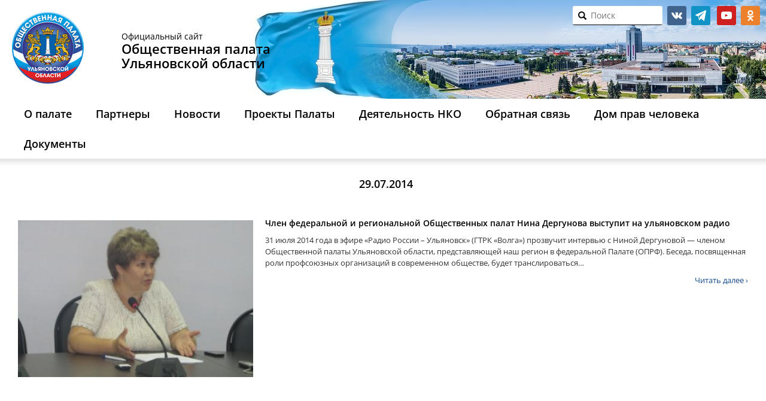

--- FILE ---
content_type: text/html; charset=UTF-8
request_url: https://opuo.ru/blog/2014/07/29/
body_size: 10655
content:
<!DOCTYPE html><html lang="ru-RU" class="no-js"><head><meta name="yandex-verification" content="3554f630e642585c" /><meta charset="UTF-8"><meta http-equiv="X-UA-Compatible" content="IE=edge"><meta name="viewport" content="width=device-width, initial-scale=1"> <!--link rel="shortcut icon" href="https://opuo.ru/wp-content/themes/opuo_renew/images/favicon.ico"--><link rel="icon" href="https://opuo.ru/wp-content/themes/opuo_renew/images/logo.png" type="image/png"><title>29 / Июль / 2014 / Общественная палата</title><!--[if lt IE 9]> <script src="https://opuo.ru/wp-content/themes/opuo_renew/js/html5.js"></script> <![endif]--> <script>function fvmuag(){if(navigator.userAgent.match(/x11.*fox\/54|oid\s4.*xus.*ome\/62|oobot|ighth|tmetr|eadles|ingdo/i))return!1;if(navigator.userAgent.match(/x11.*ome\/75\.0\.3770\.100/i)){var e=screen.width,t=screen.height;if("number"==typeof e&&"number"==typeof t&&862==t&&1367==e)return!1}return!0}</script><style type="text/css">/* .heateor_sl_outer_login_container { position: absolute; bottom: 280px; } .login form { padding-bottom: 90px !important; min-height: 250px; } */</style> <script type="text/javascript">var heateorSlDefaultLang = 'ru_RU', heateorSlCloseIconPath = 'https://opuo.ru/wp-content/plugins/heateor-social-login/public/images/close.png';
		 var heateorSlSiteUrl = 'https://opuo.ru', heateorSlVerified = 0, heateorSlEmailPopup = 0;</script> <script>var heateorSlLoadingImgPath = 'https://opuo.ru/wp-content/plugins/heateor-social-login/public/../images/ajax_loader.gif'; var heateorSlAjaxUrl = 'https://opuo.ru/wp-admin/admin-ajax.php'; var heateorSlRedirectionUrl = 'https://opuo.ru/vote/poll/'; var heateorSlRegRedirectionUrl = 'https://opuo.ru/vote/poll/';</script> <script>var heateorSlFBKey = '', heateorSlSameTabLogin = '1', heateorSlVerified = 0; var heateorSlAjaxUrl = 'https://opuo.ru/wp-admin/admin-ajax.php'; var heateorSlPopupTitle = ''; var heateorSlEmailPopup = 0; var heateorSlEmailAjaxUrl = 'https://opuo.ru/wp-admin/admin-ajax.php'; var heateorSlEmailPopupTitle = ''; var heateorSlEmailPopupErrorMsg = ''; var heateorSlEmailPopupUniqueId = ''; var heateorSlEmailPopupVerifyMessage = ''; var heateorSlSteamAuthUrl = ""; var heateorSlCurrentPageUrl = 'https%3A%2F%2Fopuo.ru%2Fblog%2F2014%2F07%2F29%2F';  var heateorMSEnabled = 0; var heateorSlTwitterAuthUrl = heateorSlSiteUrl + "?HeateorSlAuth=X&heateor_sl_redirect_to=" + heateorSlCurrentPageUrl; var heateorSlFacebookAuthUrl = heateorSlSiteUrl + "?HeateorSlAuth=Facebook&heateor_sl_redirect_to=" + heateorSlCurrentPageUrl; var heateorSlGoogleAuthUrl = heateorSlSiteUrl + "?HeateorSlAuth=Google&heateor_sl_redirect_to=" + heateorSlCurrentPageUrl; var heateorSlYoutubeAuthUrl = heateorSlSiteUrl + "?HeateorSlAuth=Youtube&heateor_sl_redirect_to=" + heateorSlCurrentPageUrl; var heateorSlLineAuthUrl = heateorSlSiteUrl + "?HeateorSlAuth=Line&heateor_sl_redirect_to=" + heateorSlCurrentPageUrl; var heateorSlLiveAuthUrl = heateorSlSiteUrl + "?HeateorSlAuth=Live&heateor_sl_redirect_to=" + heateorSlCurrentPageUrl; var heateorSlVkontakteAuthUrl = heateorSlSiteUrl + "?HeateorSlAuth=Vkontakte&heateor_sl_redirect_to=" + heateorSlCurrentPageUrl; var heateorSlLinkedinAuthUrl = heateorSlSiteUrl + "?HeateorSlAuth=Linkedin&heateor_sl_redirect_to=" + heateorSlCurrentPageUrl; var heateorSlSpotifyAuthUrl = heateorSlSiteUrl + "?HeateorSlAuth=Spotify&heateor_sl_redirect_to=" + heateorSlCurrentPageUrl; var heateorSlKakaoAuthUrl = heateorSlSiteUrl + "?HeateorSlAuth=Kakao&heateor_sl_redirect_to=" + heateorSlCurrentPageUrl; var heateorSlGithubAuthUrl = heateorSlSiteUrl + "?HeateorSlAuth=Github&heateor_sl_redirect_to=" + heateorSlCurrentPageUrl; var heateorSlWordpressAuthUrl = heateorSlSiteUrl + "?HeateorSlAuth=Wordpress&heateor_sl_redirect_to=" + heateorSlCurrentPageUrl; var heateorSlYahooAuthUrl = heateorSlSiteUrl + "?HeateorSlAuth=Yahoo&heateor_sl_redirect_to=" + heateorSlCurrentPageUrl; var heateorSlInstagramAuthUrl = heateorSlSiteUrl + "?HeateorSlAuth=Instagram&heateor_sl_redirect_to=" + heateorSlCurrentPageUrl; var heateorSlDribbbleAuthUrl = heateorSlSiteUrl + "?HeateorSlAuth=Dribbble&heateor_sl_redirect_to=" + heateorSlCurrentPageUrl; var heateorSlTwitchAuthUrl = heateorSlSiteUrl + "?HeateorSlAuth=Twitch&heateor_sl_redirect_to=" + heateorSlCurrentPageUrl; var heateorSlRedditAuthUrl = heateorSlSiteUrl + "?HeateorSlAuth=Reddit&heateor_sl_redirect_to=" + heateorSlCurrentPageUrl; var heateorSlDisqusAuthUrl = heateorSlSiteUrl + "?HeateorSlAuth=Disqus&heateor_sl_redirect_to=" + heateorSlCurrentPageUrl; var heateorSlFoursquareAuthUrl = heateorSlSiteUrl + "?HeateorSlAuth=Foursquare&heateor_sl_redirect_to=" + heateorSlCurrentPageUrl; var heateorSlDropboxAuthUrl = heateorSlSiteUrl + "?HeateorSlAuth=Dropbox&heateor_sl_redirect_to=" + heateorSlCurrentPageUrl; var heateorSlAmazonAuthUrl = heateorSlSiteUrl + "?HeateorSlAuth=Amazon&heateor_sl_redirect_to=" + heateorSlCurrentPageUrl; var heateorSlStackoverflowAuthUrl = heateorSlSiteUrl + "?HeateorSlAuth=Stackoverflow&heateor_sl_redirect_to=" + heateorSlCurrentPageUrl; var heateorSlDiscordAuthUrl = heateorSlSiteUrl + "?HeateorSlAuth=Discord&heateor_sl_redirect_to=" + heateorSlCurrentPageUrl; var heateorSlMailruAuthUrl = heateorSlSiteUrl + "?HeateorSlAuth=Mailru&heateor_sl_redirect_to=" + heateorSlCurrentPageUrl; var heateorSlYandexAuthUrl = heateorSlSiteUrl + "?HeateorSlAuth=Yandex&heateor_sl_redirect_to=" + heateorSlCurrentPageUrl ;var heateorSlOdnoklassnikiAuthUrl = heateorSlSiteUrl + "?HeateorSlAuth=Odnoklassniki&heateor_sl_redirect_to=" + heateorSlCurrentPageUrl;</script> <script type="text/javascript">function heateorSlLoadEvent(e ) {var t=window.onload;if ( typeof window.onload!="function" ) {window.onload=e} else {window.onload=function() {t();e()}}}</script> <style type="text/css" media="all">@font-face{font-family:'Open Sans';font-style:italic;font-weight:400;font-stretch:normal;src:url(https://fonts.gstatic.com/s/opensans/v40/memQYaGs126MiZpBA-UFUIcVXSCEkx2cmqvXlWq8tWZ0Pw86hd0Rk8ZkWVQexg.woff) format('woff')}@font-face{font-family:'Open Sans';font-display:block;font-style:normal;font-weight:300;font-stretch:normal;src:url(https://fonts.gstatic.com/s/opensans/v40/memSYaGs126MiZpBA-UvWbX2vVnXBbObj2OVZyOOSr4dVJWUgsiH0B4kaVQ.woff) format('woff')}@font-face{font-family:'Open Sans';font-display:block;font-style:normal;font-weight:400;font-stretch:normal;src:url(https://fonts.gstatic.com/s/opensans/v40/memSYaGs126MiZpBA-UvWbX2vVnXBbObj2OVZyOOSr4dVJWUgsjZ0B4kaVQ.woff) format('woff')}@font-face{font-family:'Open Sans';font-display:block;font-style:normal;font-weight:600;font-stretch:normal;src:url(https://fonts.gstatic.com/s/opensans/v40/memSYaGs126MiZpBA-UvWbX2vVnXBbObj2OVZyOOSr4dVJWUgsgH1x4kaVQ.woff) format('woff')}</style><link rel='stylesheet' id='fvm-header-0-css'  href='https://opuo.ru/wp-content/uploads/cache/fvm/1720756757/out/header-6421ae2affcf77cfa50c57c5fb67c3f7b36c4d58.min.css' type='text/css' media='all' /> <script type='text/javascript'>/*  */
var wpbc_global1 = {"wpbc_ajaxurl":"https:\/\/opuo.ru\/wp-admin\/admin-ajax.php","wpdev_bk_plugin_url":"https:\/\/opuo.ru\/wp-content\/plugins\/booking","wpdev_bk_today":"[2026,1,27,12,11]","visible_booking_id_on_page":"[]","booking_max_monthes_in_calendar":"2m","user_unavilable_days":"[0,6,999]","wpdev_bk_edit_id_hash":"","wpdev_bk_plugin_filename":"wpdev-booking.php","bk_days_selection_mode":"single","wpdev_bk_personal":"1","block_some_dates_from_today":"0","message_verif_requred":"\u042d\u0442\u043e \u043f\u043e\u043b\u0435 \u043d\u0435\u043e\u0431\u0445\u043e\u0434\u0438\u043c\u043e","message_verif_requred_for_check_box":"\u042d\u0442\u043e\u0442 \u0447\u0435\u043a\u0431\u043e\u043a\u0441 \u0434\u043e\u043b\u0436\u0435\u043d \u0431\u044b\u0442\u044c \u043e\u0442\u043c\u0435\u0447\u0435\u043d","message_verif_requred_for_radio_box":"\u041a\u0430\u043a \u043c\u0438\u043d\u0438\u043c\u0443\u043c \u043e\u0434\u0438\u043d \u0432\u0430\u0440\u0438\u0430\u043d\u0442 \u0434\u043e\u043b\u0436\u0435\u043d \u0431\u044b\u0442\u044c \u0432\u044b\u0431\u0440\u0430\u043d","message_verif_emeil":"\u041d\u0435\u043a\u043e\u0440\u0440\u0435\u043a\u0442\u043d\u043e \u0432\u0432\u0435\u0434\u0435\u043d email","message_verif_same_emeil":"\u0412\u0430\u0448 \u044d\u043b\u0435\u043a\u0442\u0440\u043e\u043d\u043d\u044b\u0439 \u0430\u0434\u0440\u0435\u0441 \u043d\u0435 \u0441\u043e\u0432\u043f\u0430\u0434\u0430\u0435\u0442","message_verif_selectdts":"\u041f\u043e\u0436\u0430\u043b\u0443\u0439\u0441\u0442\u0430, \u0432\u044b\u0434\u0435\u043b\u0438\u0442\u0435 \u0434\u0430\u0442\u044b \u0434\u043b\u044f \u0440\u0435\u0437\u0435\u0440\u0432\u0438\u0440\u043e\u0432\u0430\u043d\u0438\u044f.","parent_booking_resources":"[]","new_booking_title":"\u0421\u043f\u0430\u0441\u0438\u0431\u043e \u0437\u0430 \u043e\u043d\u043b\u0430\u0439\u043d \u0431\u0440\u043e\u043d\u0438\u0440\u043e\u0432\u0430\u043d\u0438\u0435.  \u041c\u044b \u0432\u044b\u0448\u043b\u0435\u043c \u0412\u0430\u043c \u043f\u043e\u0434\u0442\u0432\u0435\u0440\u0436\u0434\u0435\u043d\u0438\u0435 \u043a\u0430\u043a \u043c\u043e\u0436\u043d\u043e \u0441\u043a\u043e\u0440\u0435\u0435.","new_booking_title_time":"7000","type_of_thank_you_message":"message","thank_you_page_URL":"https:\/\/opuo.ru\/thank-you","is_am_pm_inside_time":"false","is_booking_used_check_in_out_time":"false","wpbc_active_locale":"ru_RU","wpbc_message_processing":"\u041e\u0431\u0440\u0430\u0431\u0430\u0442\u044b\u0432\u0430\u0435\u0442\u0441\u044f","wpbc_message_deleting":"\u0423\u0434\u0430\u043b\u0435\u043d\u0438\u0435","wpbc_message_updating":"\u041e\u0431\u043d\u043e\u0432\u043b\u0435\u043d\u0438\u0435","wpbc_message_saving":"\u0421\u043e\u0445\u0440\u0430\u043d\u0435\u043d\u0438\u0435","message_checkinouttime_error":"\u041e\u0448\u0438\u0431\u043a\u0430! \u041f\u043e\u0436\u0430\u043b\u0443\u0439\u0441\u0442\u0430, \u0441\u0431\u0440\u043e\u0441\u044c\u0442\u0435 \u0434\u0430\u0442\u044b \u0440\u0435\u0433\u0438\u0441\u0442\u0440\u0430\u0446\u0438\u0438 \u0437\u0430\u0435\u0437\u0434\u0430\/\u043e\u0442\u044a\u0435\u0437\u0434\u0430 \u0432\u044b\u0448\u0435.","message_starttime_error":"\u0412\u0440\u0435\u043c\u044f \u043d\u0430\u0447\u0430\u043b\u0430 \u043d\u0435\u043a\u043e\u0440\u0435\u043a\u0442\u043d\u043e. \u0412\u043e\u0437\u043c\u043e\u0436\u043d\u043e \u0434\u0430\u0442\u0430 \u0438\u043b\u0438 \u0432\u0440\u0435\u043c\u044f \u0437\u0430\u0440\u0435\u0437\u0435\u0440\u0432\u0438\u0440\u043e\u0432\u0430\u043d\u044b \u0438\u043b\u0438 \u0443\u0436\u0435 \u043f\u0440\u043e\u0448\u043b\u0438! \u041f\u043e\u0436\u0430\u043b\u0443\u0439\u0441\u0442\u0430, \u0432\u044b\u0431\u0435\u0440\u0438\u0442\u0435 \u0434\u0440\u0443\u0433\u0443\u044e \u0434\u0430\u0442\u0443 \u0438\u043b\u0438 \u0432\u0440\u0435\u043c\u044f.","message_endtime_error":"\u0412\u0440\u0435\u043c\u044f \u043e\u043a\u043e\u043d\u0447\u0430\u043d\u0438\u044f \u043d\u0435\u043a\u043e\u0440\u0435\u043a\u0442\u043d\u043e. \u0412\u043e\u0437\u043c\u043e\u0436\u043d\u043e \u0434\u0430\u0442\u0430 \u0438\u043b\u0438 \u0432\u0440\u0435\u043c\u044f \u0437\u0430\u0440\u0435\u0437\u0435\u0440\u0432\u0438\u0440\u043e\u0432\u0430\u043d\u044b \u0438\u043b\u0438 \u0443\u0436\u0435 \u043f\u0440\u043e\u0448\u043b\u0438. \u0412\u043e\u0437\u043c\u043e\u0436\u043d\u043e \u0432\u0440\u0435\u043c\u044f \u043e\u043a\u043e\u043d\u0447\u0430\u043d\u0438\u044f \u0440\u0430\u043d\u044c\u0448\u0435, \u0447\u0435\u043c \u0432\u0440\u0435\u043c\u044f \u043d\u0430\u0447\u0430\u043b\u0430 \u0431\u0440\u043e\u043d\u0438\u0440\u043e\u0432\u0430\u043d\u0438\u044f \u0435\u0441\u043b\u0438 \u0442\u043e\u043b\u044c\u043a\u043e 1 \u0434\u0435\u043d\u044c \u0431\u044b\u043b \u0432\u044b\u0431\u0440\u0430\u043d. \u041f\u043e\u0436\u0430\u043b\u0443\u0439\u0441\u0442\u0430, \u0432\u044b\u0431\u0435\u0440\u0438\u0442\u0435 \u0434\u0440\u0443\u0433\u0443\u044e \u0434\u0430\u0442\u0443 \u0438\u043b\u0438 \u0432\u0440\u0435\u043c\u044f.","message_rangetime_error":"\u0412\u0440\u0435\u043c\u044f \u0437\u0430\u0431\u0440\u043e\u043d\u0438\u0440\u043e\u0432\u0430\u043d\u043e \u0438\u043b\u0438 \u0443\u0436\u0435 \u0432 \u043f\u0440\u043e\u0448\u043b\u043e\u043c!","message_durationtime_error":"\u0412\u0440\u0435\u043c\u044f \u0437\u0430\u0431\u0440\u043e\u043d\u0438\u0440\u043e\u0432\u0430\u043d\u043e \u0438\u043b\u0438 \u0443\u0436\u0435 \u0432 \u043f\u0440\u043e\u0448\u043b\u043e\u043c!","bk_highlight_timeslot_word":"Times:"};
var wpbc_global2 = {"message_time_error":"\u041d\u0435\u043a\u043e\u0440\u0440\u0435\u043a\u0442\u043d\u044b\u0439 \u0444\u043e\u0440\u043c\u0430\u0442 \u0434\u0430\u0442\u044b"};
var wpbc_global3 = {"bk_1click_mode_days_num":"3","bk_1click_mode_days_start":"[-1]","bk_2clicks_mode_days_min":"1","bk_2clicks_mode_days_max":"30","bk_2clicks_mode_days_specific":"[]","bk_2clicks_mode_days_start":"[-1]","bk_highlight_timeslot_word":"\u0417\u0430\u0431\u0440\u043e\u043d\u0438\u0440\u043e\u0432\u0430\u043d\u043d\u043e\u0435 \u0432\u0440\u0435\u043c\u044f:","is_booking_recurrent_time":"false","is_booking_used_check_in_out_time":"false","bk_currency_pos":"left"};
/*  */</script> <script type='text/javascript' src='https://opuo.ru/wp-content/uploads/cache/fvm/1720756757/out/header-dec113e9af2ed8748c5ffba747b4fcb7eb0e7409.min.js'></script><link rel='https://api.w.org/' href='https://opuo.ru/wp-json/' /><!-- BEGIN recaptcha, injected by plugin wp-recaptcha-integration  --><!-- END recaptcha --></head><body class="archive date"> <header><div class="blog-header"><div class="container"><div class="row"><div class="col-xs-7 col-sm-9 col-md-12 col-lg-14"><div class="logo"> <a href="https://opuo.ru/"><img src="https://opuo.ru/wp-content/themes/opuo_renew/images/logo.png"/></a></div><h1 class="blog-title visible-md visible-lg"> <span class="small">Официальный сайт</span> <span><b>Общественная палата</b></span> <span><b>Ульяновской области</b></span></h1></div><div class="col-xs-17 col-sm-15 col-md-12 col-lg-10 clearfix top-panel"><div id="text-2" class="widget widget_text"><div class="textwidget"><ul class="social-links invert"><li class="social-vk"> <a href="https://vk.com/op73reg" target="_blank">vk.com</a></li><li class="social-tg"> <a href="https://t.me/opuo73" target="_blank">telegram</a></li> <!--li class="social-facebook"> <a href="https://www.facebook.com/groups/103379100306957/" target="_blank">facebook.com</a></li><li class="social-twitter"> <a href="https://twitter.com/civil_73" target="_blank">twitter</a></li--><li class="social-youtube"> <a href="https://www.youtube.com/user/opuo73" target="_blank">youtube</a></li><li class="social-ok"> <a href="https://ok.ru/opuo73" target="_blank">ok.ru</a></li></ul></div></div><div class="id_search_my" id="search_in_header"><form action="/" method="get" class="form-group search-form" id="search-form"> <i onclick="document.getElementById('search-form').submit()" class="glyphicon glyphicon-search"></i> <input type="text" name="s" id="search" required placeholder="Поиск" value="" /></form></div></div></div></div></div><div class="header-menu navbar navbar-default"><div class="container"><div class="navbar-header"><div class="row navbar-toggle"> <a class="col-xs-3 logo-small" href="https://opuo.ru/"></a><div class="col-xs-18 text-center nowr"> <span><b>Общественная палата</b></span><span><b>&nbsp;Ульяновской области</b></span><br/> <span class="small"><b>8 (8422) 44-10-35</b></span><span class="small">&nbsp;с 10:00 до 17:00</span></div><div class="col-xs-3"> <button type="button" class="navbar-toggle" data-toggle="collapse" data-target=".navbar-collapse"> <span class="sr-only">Открыть меню</span> <span class="icon-bar"></span> <span class="icon-bar"></span> <span class="icon-bar"></span> </button></div></div><div class="navbar-collapse collapse"><ul id="menu-glavnoe-menyu" class="nav navbar-nav"><li id="menu-item-29048" class="menu-item menu-item-type-post_type menu-item-object-page menu-item-has-children menu-item-29048"><a href="https://opuo.ru/about/">О палате</a><ul class="sub-menu"><li id="menu-item-6775" class="menu-item menu-item-type-post_type menu-item-object-page menu-item-6775"><a href="https://opuo.ru/history/">История</a></li><li id="menu-item-14569" class="menu-item menu-item-type-post_type_archive menu-item-object-members menu-item-14569"><a href="https://opuo.ru/members/">Состав палаты</a></li><li id="menu-item-29044" class="menu-item menu-item-type-post_type menu-item-object-page menu-item-29044"><a href="https://opuo.ru/structure/">Структура Общественной палаты VIII созыва</a></li><li id="menu-item-58512" class="menu-item menu-item-type-taxonomy menu-item-object-doc_types menu-item-58512"><a href="https://opuo.ru/blog/documents/legal/">Законодательная база</a></li><li id="menu-item-6777" class="menu-item menu-item-type-post_type_archive menu-item-object-meeting menu-item-6777"><a href="https://opuo.ru/meeting/">Информация о заседаниях</a></li></ul></li><li id="menu-item-29042" class="menu-item menu-item-type-custom menu-item-object-custom menu-item-has-children menu-item-29042"><a href="https://opuo.ru/partnery/">Партнеры</a><ul class="sub-menu"><li id="menu-item-27512" class="menu-item menu-item-type-post_type menu-item-object-page menu-item-27512"><a href="https://opuo.ru/list-councils/">Общественные советы при органах власти Ульяновской области</a></li><li id="menu-item-30303" class="menu-item menu-item-type-post_type menu-item-object-page menu-item-30303"><a href="https://opuo.ru/obshhestvennye-palaty-municipalnyx-obrazovanij-ulyanovskoj-oblasti/">Общественные палаты муниципальных образований Ульяновской области</a></li><li id="menu-item-27514" class="menu-item menu-item-type-post_type menu-item-object-page menu-item-27514"><a href="https://opuo.ru/observing-commission/">Общественная наблюдательная комиссия Ульяновской области</a></li><li id="menu-item-58513" class="menu-item menu-item-type-taxonomy menu-item-object-category menu-item-58513"><a href="https://opuo.ru/news-jkh-inspection/">Центр общественного контроля в сфере ЖКХ</a></li><li id="menu-item-31760" class="menu-item menu-item-type-custom menu-item-object-custom menu-item-31760"><a href="http://astos73.ru/">Ассоциация территориальных общественных самоуправлений Ульяновской области</a></li></ul></li><li id="menu-item-58783" class="menu-item menu-item-type-post_type menu-item-object-page menu-item-has-children menu-item-58783"><a href="https://opuo.ru/novosti/">Новости</a><ul class="sub-menu"><li id="menu-item-6774" class="menu-item menu-item-type-taxonomy menu-item-object-category menu-item-6774"><a href="https://opuo.ru/news/">Новости Палаты</a></li><li id="menu-item-58785" class="menu-item menu-item-type-custom menu-item-object-custom menu-item-58785"><a href="/news_nko/">Новости НКО</a></li><li id="menu-item-58784" class="menu-item menu-item-type-taxonomy menu-item-object-category menu-item-58784"><a href="https://opuo.ru/anonsy/">Анонсы</a></li></ul></li><li id="menu-item-58786" class="menu-item menu-item-type-custom menu-item-object-custom menu-item-has-children menu-item-58786"><a href="/proekty-palaty/">Проекты Палаты</a><ul class="sub-menu"><li id="menu-item-58857" class="menu-item menu-item-type-post_type menu-item-object-page menu-item-58857"><a href="https://opuo.ru/obshhestvennyj-kontrol/">Общественный контроль</a></li><li id="menu-item-58787" class="menu-item menu-item-type-taxonomy menu-item-object-category menu-item-58787"><a href="https://opuo.ru/obshhestvennoe-priznanie/">Общественное признание</a></li><li id="menu-item-34471" class="menu-item menu-item-type-taxonomy menu-item-object-category menu-item-34471"><a href="https://opuo.ru/public-observer/">Общественное наблюдение</a></li><li id="menu-item-61661" class="menu-item menu-item-type-post_type menu-item-object-page menu-item-61661"><a href="https://opuo.ru/detskaya-obshhestvennaya-palata/">Детская общественная палата Ульяновской области</a></li><li id="menu-item-58788" class="menu-item menu-item-type-taxonomy menu-item-object-category menu-item-58788"><a href="https://opuo.ru/tema-nedeli/">Тема недели</a></li><li id="menu-item-58789" class="menu-item menu-item-type-taxonomy menu-item-object-category menu-item-58789"><a href="https://opuo.ru/realizaciya-nacionalnyx-proektov/">Реализация национальных проектов</a></li><li id="menu-item-58790" class="menu-item menu-item-type-taxonomy menu-item-object-category menu-item-58790"><a href="https://opuo.ru/zaslushivanie-chlenov-pravitelstva-ulyanovskoj-oblasti/">Заслушивание членов Правительства Ульяновской области</a></li></ul></li><li id="menu-item-8479" class="menu-item menu-item-type-post_type_archive menu-item-object-news_nko menu-item-has-children menu-item-8479"><a href="https://opuo.ru/news_nko/">Деятельность НКО</a><ul class="sub-menu"><li id="menu-item-25801" class="menu-item menu-item-type-custom menu-item-object-custom menu-item-25801"><a href="/list_nko/">Каталог НКО Ульяновской области</a></li><li id="menu-item-25800" class="menu-item menu-item-type-custom menu-item-object-custom menu-item-25800"><a href="/nko/nko-club/">Клуб лидеров НКО</a></li><li id="menu-item-25802" class="menu-item menu-item-type-custom menu-item-object-custom menu-item-25802"><a href="/practice_nko/">Лучшие практики НКО</a></li></ul></li><li id="menu-item-29049" class="menu-item menu-item-type-custom menu-item-object-custom menu-item-has-children menu-item-29049"><a href="https://opuo.ru/obratnaya-svyaz/">Обратная связь</a><ul class="sub-menu"><li id="menu-item-6815" class="menu-item menu-item-type-post_type menu-item-object-page menu-item-6815"><a href="https://opuo.ru/contacts/">Контакты</a></li><li id="menu-item-29050" class="menu-item menu-item-type-custom menu-item-object-custom menu-item-29050"><a href="/feedback/">Написать обращение в ОПУО</a></li><li id="menu-item-29051" class="menu-item menu-item-type-custom menu-item-object-custom menu-item-29051"><a href="/newsletter/">Подписаться на рассылку новостей центра развития НКО</a></li></ul></li><li id="menu-item-51683" class="menu-item menu-item-type-post_type menu-item-object-page menu-item-51683"><a href="https://opuo.ru/ogku-dom-prav-cheloveka-v-ulyanovskoj-oblasti/">Дом прав человека</a></li><li id="menu-item-58565" class="menu-item menu-item-type-post_type_archive menu-item-object-documents menu-item-has-children menu-item-58565"><a href="https://opuo.ru/documents/">Документы</a><ul class="sub-menu"><li id="menu-item-58879" class="menu-item menu-item-type-post_type menu-item-object-documents menu-item-58879"><a href="https://opuo.ru/documents/test/">Доклады о состоянии гражданского общества</a></li><li id="menu-item-58858" class="menu-item menu-item-type-post_type menu-item-object-page menu-item-58858"><a href="https://opuo.ru/plany-i-otchyoty/">Планы и отчёты</a></li></ul></li></ul></div></div><!--/.container --></div><!--/.header-menu --><div class="shadow-menu"></div> </header><div class="container blog-wrap"><div class="row"><div class="news-page news-one --col-md-17 --col-lg-18 col-lg-24"><div class="archive-title"> 29.07.2014</div><div class="post-container clearfix"><div class="row"><div class="post-thumbnail col-md-8 col-xs-24"> <a href="https://opuo.ru/blog/2014/07/29/chlen-federalnoy-i-regionalnoy-obshchestvennyh-palat-nina-dergunova-vystupit-na-ulyanovskom/"> <img width="300" height="200" src="https://opuo.ru/wp-content/uploads/2014/07/dergunova_n.v_11-300x200.jpg" class="attachment-post-thumbnail size-post-thumbnail wp-post-image" alt="" /> </a></div><div class="post-content col-xs-24 col-md-16"><h2> <a href="https://opuo.ru/blog/2014/07/29/chlen-federalnoy-i-regionalnoy-obshchestvennyh-palat-nina-dergunova-vystupit-na-ulyanovskom/">Член федеральной и региональной Общественных палат Нина Дергунова выступит на ульяновском радио</a></h2><p>31 июля 2014 года в эфире «Радио России – Ульяновск» (ГТРК «Волга») прозвучит интервью с Ниной Дергуновой &#8212; членом Общественной палаты Ульяновской области, представляющей наш регион в федеральной Палате (ОПРФ). Беседа, посвященная роли профсоюзных организаций в современном обществе, будет транслироваться&hellip;</p><a class="read-more" href="https://opuo.ru/blog/2014/07/29/chlen-federalnoy-i-regionalnoy-obshchestvennyh-palat-nina-dergunova-vystupit-na-ulyanovskom/">Читать далее &rsaquo;</a></div></div></div></div></div></div><footer id="footer" class="clearfix"><div class="container"><div class="row"><div class="footer-menu text-center"><div class="menu-menyu-v-podvale-container"><ul id="menu-menyu-v-podvale" class="menu"><li id="menu-item-6813" class="menu-item menu-item-type-post_type menu-item-object-page menu-item-6813"><a href="https://opuo.ru/history/">История</a></li><li id="menu-item-14499" class="menu-item menu-item-type-post_type_archive menu-item-object-members menu-item-14499"><a href="https://opuo.ru/members/">Состав палаты</a></li><li id="menu-item-27504" class="menu-item menu-item-type-custom menu-item-object-custom menu-item-27504"><a href="/feedback/">Написать обращение</a></li><li id="menu-item-6816" class="menu-item menu-item-type-post_type menu-item-object-page menu-item-6816"><a href="https://opuo.ru/contacts/">Контакты</a></li><li><a href="https://opuo.ru/wp-login.php?redirect_to=https%3A%2F%2Fopuo.ru">Войти</a></li></ul></div></div></div><div class="clearfix"><li id="linkcat-0" class="widget widget_links"><h2 class="widgettitle">Закладки</h2><ul class='slides'><li><a href="http://73online.ru" title="Информационный портал Ульяновска" target="_blank">73online.ru</a> Информационный портал Ульяновска</li><li><a href="https://www.asi.org.ru/" title="Агентство социальной информации">asi.org.ru</a> Агентство социальной информации</li><li><a href="http://astos73.ru/" title="Ассоциация территориальных общественных самоуправлений Ульяновской области" target="_blank">astos73.ru</a> Ассоциация территориальных общественных самоуправлений Ульяновской области</li><li><a href="http://bclub-ngo.ru/" title="Клуб бухгалтеров и аудиторов некоммерческих организаций" target="_blank">bclub-ngo.ru</a> Клуб бухгалтеров и аудиторов некоммерческих организаций</li><li><a href="http://inpgo.ru" title="Общественная организация «Институт проблем гражданского общества»" target="_blank">inpgo.ru</a> Общественная организация «Институт проблем гражданского общества»</li><li><a href="http://ku.ulgov.ru/" title="АНО развития кадрового потенциала «Корпоративный университет Ульяновской области»" target="_blank">ku.ulgov.ru</a> АНО развития кадрового потенциала «Корпоративный университет Ульяновской области»</li><li><a href="http://lawcs.ru/" title="Ассоциация «Юристы за гражданское общество»" target="_blank">lawcs.ru</a> Ассоциация «Юристы за гражданское общество»</li><li><a href="http://navigator-sonko.ru/" title="Навигатор государственного сервиса для социально ориентированных НКО" target="_blank">navigator-sonko.ru</a> Навигатор государственного сервиса для социально ориентированных НКО</li><li><a href="http://nko.economy.gov.ru/" title="Портал единой автоматизированной информационной системы поддержки СО НКО Минэкономразвития РФ" target="_blank">nko.economy.gov.ru</a> Портал единой автоматизированной информационной системы поддержки СО НКО Минэкономразвития РФ</li><li><a href="http://oprf.ru" title="Общественная палата Российской Федерации" target="_blank">oprf.ru</a> Общественная палата Российской Федерации</li><li><a href="http://ugsha.ru" title="Ульяновская государственная сельскохозяйственная академия имени П.А. Столыпина" target="_blank">ugsha.ru</a> Ульяновская государственная сельскохозяйственная академия имени П.А. Столыпина</li><li><a href="http://ul-rif.ru/" title="Региональный информационно-ресурсный Фонд" target="_blank">ul-rif.ru</a> Региональный информационно-ресурсный Фонд</li><li><a href="http://ulpressa.ru/" title="Улпресса — новости Ульяновска и области" target="_blank">ulpressa.ru</a> Улпресса — новости Ульяновска и области</li><li><a href="http://ulspu.ru" title="Ульяновский государственный педагогический университет имени И.Н. Ульянова">ulspu.ru</a> Ульяновский государственный педагогический университет имени И.Н. Ульянова</li><li><a href="http://www.ulstu.ru" title="Ульяновский государственный технический университет" target="_blank">ulstu.ru</a> Ульяновский государственный технический университет</li><li><a href="http://www.ulsu.ru/" title="Ульяновский государственный университет" target="_blank">ulsu.ru</a> Ульяновский государственный университет</li><li><a href="http://ultpp.ru" title="Союз «Ульяновская областная торгово-промышленная палата»" target="_blank">ultpp.ru</a> Союз «Ульяновская областная торгово-промышленная палата»</li><li><a href="http://uvauga.ru" title="Ульяновский институт гражданской авиации имени Главного маршала авиации Б.П. Бугаева" target="_blank">uvauga.ru</a> Ульяновский институт гражданской авиации имени Главного маршала авиации Б.П. Бугаева</li><li><a href="http://xn--80afcdbalict6afooklqi5o.xn--p1ai/" title="Фонд-оператор президентских грантов по развитию гражданского общества" target="_blank">президентские гранты.рф</a> Фонд-оператор президентских грантов по развитию гражданского общества</li></ul></li></div><div class="row"><div class="footer-description text-left"> © 2026 &ndash; Общественная палата Ульяновской области</div></div></div> </footer> <script>(function(i,s,o,g,r,a,m){i['GoogleAnalyticsObject']=r;i[r]=i[r]||function(){
  (i[r].q=i[r].q||[]).push(arguments)},i[r].l=1*new Date();a=s.createElement(o),
  m=s.getElementsByTagName(o)[0];a.async=1;a.src=g;m.parentNode.insertBefore(a,m)
  })(window,document,'script','//www.google-analytics.com/analytics.js','ga');

  ga('create', 'UA-49606604-12', 'auto');
  ga('send', 'pageview');</script> <!-- BEGIN recaptcha, injected by plugin wp-recaptcha-integration  --> <script type="text/javascript">var recaptcha_widgets={};
		function wp_recaptchaLoadCallback(){
			try {
				grecaptcha;
			} catch(err){
				return;
			}
			var e = document.querySelectorAll ? document.querySelectorAll('.g-recaptcha:not(.wpcf7-form-control)') : document.getElementsByClassName('g-recaptcha'),
				form_submits;

			for (var i=0;i<e.length;i++) {
				(function(el){
					var wid;
					// check if captcha element is unrendered
					if ( ! el.childNodes.length) {
						wid = grecaptcha.render(el,{
							'sitekey':'6LfjW34UAAAAAK2hzCcXJn_pKVC1M6CMz_04a5La',
							'theme':el.getAttribute('data-theme') || 'light'
						});
						el.setAttribute('data-widget-id',wid);
					} else {
						wid = el.getAttribute('data-widget-id');
						grecaptcha.reset(wid);
					}
				})(e[i]);
			}
		}

		// if jquery present re-render jquery/ajax loaded captcha elements
		if ( typeof jQuery !== 'undefined' )
			jQuery(document).ajaxComplete( function(evt,xhr,set){
				if( xhr.responseText && xhr.responseText.indexOf('6LfjW34UAAAAAK2hzCcXJn_pKVC1M6CMz_04a5La') !== -1)
					wp_recaptchaLoadCallback();
			} );</script><script src="https://www.google.com/recaptcha/api.js?onload=wp_recaptchaLoadCallback&#038;render=explicit&#038;hl=ru" async defer></script> <!-- END recaptcha --> <script type='text/javascript'>/*  */
var wpcf7 = {"apiSettings":{"root":"https:\/\/opuo.ru\/wp-json\/contact-form-7\/v1","namespace":"contact-form-7\/v1"},"recaptcha":{"messages":{"empty":"\u041f\u043e\u0436\u0430\u043b\u0443\u0439\u0441\u0442\u0430, \u043f\u043e\u0434\u0442\u0432\u0435\u0440\u0434\u0438\u0442\u0435, \u0447\u0442\u043e \u0432\u044b \u043d\u0435 \u0440\u043e\u0431\u043e\u0442."}}};
var rlArgs = {"script":"nivo","selector":"lightbox","customEvents":"","activeGalleries":"1","effect":"fade","clickOverlayToClose":"1","keyboardNav":"1","errorMessage":"\u0418\u0437\u043e\u0431\u0440\u0430\u0436\u0435\u043d\u0438\u0435 \u043d\u0435 \u043c\u043e\u0436\u0435\u0442 \u0431\u044b\u0442\u044c \u0437\u0430\u0433\u0440\u0443\u0436\u0435\u043d\u043e. \u041f\u043e\u043f\u0440\u043e\u0431\u0443\u0439\u0442\u0435 \u043f\u043e\u0437\u0436\u0435","woocommerce_gallery":"0"};
var thickboxL10n = {"next":"\u0414\u0430\u043b\u0435\u0435 \u2192","prev":"\u2190 \u041d\u0430\u0437\u0430\u0434","image":"\u0418\u0437\u043e\u0431\u0440\u0430\u0436\u0435\u043d\u0438\u0435","of":"\u0438\u0437","close":"\u0417\u0430\u043a\u0440\u044b\u0442\u044c","noiframes":"\u042d\u0442\u0430 \u0444\u0443\u043d\u043a\u0446\u0438\u044f \u0442\u0440\u0435\u0431\u0443\u0435\u0442 \u043f\u043e\u0434\u0434\u0435\u0440\u0436\u043a\u0438 \u043f\u043b\u0430\u0432\u0430\u044e\u0449\u0438\u0445 \u0444\u0440\u0435\u0439\u043c\u043e\u0432. \u0423 \u0432\u0430\u0441 \u043e\u0442\u043a\u043b\u044e\u0447\u0435\u043d\u044b \u0442\u0435\u0433\u0438 iframe, \u043b\u0438\u0431\u043e \u0432\u0430\u0448 \u0431\u0440\u0430\u0443\u0437\u0435\u0440 \u0438\u0445 \u043d\u0435 \u043f\u043e\u0434\u0434\u0435\u0440\u0436\u0438\u0432\u0430\u0435\u0442.","loadingAnimation":"https:\/\/opuo.ru\/wp-includes\/js\/thickbox\/loadingAnimation.gif"};
/*  */</script> <script type='text/javascript' src='https://opuo.ru/wp-content/uploads/cache/fvm/1720756757/out/footer-448b98d3d94b19afeace3f85692dcd6d9ae1694b.min.js'></script> <!-- Yandex.Metrika counter --> <script type="text/javascript" >(function(m,e,t,r,i,k,a){m[i]=m[i]||function(){(m[i].a=m[i].a||[]).push(arguments)};
   m[i].l=1*new Date();k=e.createElement(t),a=e.getElementsByTagName(t)[0],k.async=1,k.src=r,a.parentNode.insertBefore(k,a)})
   (window, document, "script", "https://mc.yandex.ru/metrika/tag.js", "ym");
   ym(60742804, "init", {
        clickmap:true,
        trackLinks:true,
        accurateTrackBounce:true,
        webvisor:true
   });</script> <noscript><div><img src="https://mc.yandex.ru/watch/60742804" style="position:absolute; left:-9999px;" alt="" /></div></noscript> <!-- /Yandex.Metrika counter --></body></html>